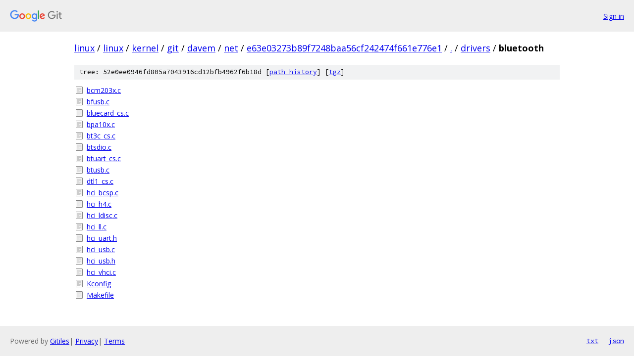

--- FILE ---
content_type: text/html; charset=utf-8
request_url: https://linux.googlesource.com/linux/kernel/git/davem/net/+/e63e03273b89f7248baa56cf242474f661e776e1/drivers/bluetooth/
body_size: 962
content:
<!DOCTYPE html><html lang="en"><head><meta charset="utf-8"><meta name="viewport" content="width=device-width, initial-scale=1"><title>drivers/bluetooth - linux/kernel/git/davem/net - Git at Google</title><link rel="stylesheet" type="text/css" href="/+static/base.css"><!-- default customHeadTagPart --></head><body class="Site"><header class="Site-header"><div class="Header"><a class="Header-image" href="/"><img src="//www.gstatic.com/images/branding/lockups/2x/lockup_git_color_108x24dp.png" width="108" height="24" alt="Google Git"></a><div class="Header-menu"> <a class="Header-menuItem" href="https://accounts.google.com/AccountChooser?faa=1&amp;continue=https://linux.googlesource.com/login/linux/kernel/git/davem/net/%2B/e63e03273b89f7248baa56cf242474f661e776e1/drivers/bluetooth">Sign in</a> </div></div></header><div class="Site-content"><div class="Container "><div class="Breadcrumbs"><a class="Breadcrumbs-crumb" href="/?format=HTML">linux</a> / <a class="Breadcrumbs-crumb" href="/linux/">linux</a> / <a class="Breadcrumbs-crumb" href="/linux/kernel/">kernel</a> / <a class="Breadcrumbs-crumb" href="/linux/kernel/git/">git</a> / <a class="Breadcrumbs-crumb" href="/linux/kernel/git/davem/">davem</a> / <a class="Breadcrumbs-crumb" href="/linux/kernel/git/davem/net/">net</a> / <a class="Breadcrumbs-crumb" href="/linux/kernel/git/davem/net/+/e63e03273b89f7248baa56cf242474f661e776e1">e63e03273b89f7248baa56cf242474f661e776e1</a> / <a class="Breadcrumbs-crumb" href="/linux/kernel/git/davem/net/+/e63e03273b89f7248baa56cf242474f661e776e1/">.</a> / <a class="Breadcrumbs-crumb" href="/linux/kernel/git/davem/net/+/e63e03273b89f7248baa56cf242474f661e776e1/drivers">drivers</a> / <span class="Breadcrumbs-crumb">bluetooth</span></div><div class="TreeDetail"><div class="u-sha1 u-monospace TreeDetail-sha1">tree: 52e0ee0946fd805a7043916cd12bfb4962f6b18d [<a href="/linux/kernel/git/davem/net/+log/e63e03273b89f7248baa56cf242474f661e776e1/drivers/bluetooth">path history</a>] <span>[<a href="/linux/kernel/git/davem/net/+archive/e63e03273b89f7248baa56cf242474f661e776e1/drivers/bluetooth.tar.gz">tgz</a>]</span></div><ol class="FileList"><li class="FileList-item FileList-item--regularFile" title="Regular file - bcm203x.c"><a class="FileList-itemLink" href="/linux/kernel/git/davem/net/+/e63e03273b89f7248baa56cf242474f661e776e1/drivers/bluetooth/bcm203x.c">bcm203x.c</a></li><li class="FileList-item FileList-item--regularFile" title="Regular file - bfusb.c"><a class="FileList-itemLink" href="/linux/kernel/git/davem/net/+/e63e03273b89f7248baa56cf242474f661e776e1/drivers/bluetooth/bfusb.c">bfusb.c</a></li><li class="FileList-item FileList-item--regularFile" title="Regular file - bluecard_cs.c"><a class="FileList-itemLink" href="/linux/kernel/git/davem/net/+/e63e03273b89f7248baa56cf242474f661e776e1/drivers/bluetooth/bluecard_cs.c">bluecard_cs.c</a></li><li class="FileList-item FileList-item--regularFile" title="Regular file - bpa10x.c"><a class="FileList-itemLink" href="/linux/kernel/git/davem/net/+/e63e03273b89f7248baa56cf242474f661e776e1/drivers/bluetooth/bpa10x.c">bpa10x.c</a></li><li class="FileList-item FileList-item--regularFile" title="Regular file - bt3c_cs.c"><a class="FileList-itemLink" href="/linux/kernel/git/davem/net/+/e63e03273b89f7248baa56cf242474f661e776e1/drivers/bluetooth/bt3c_cs.c">bt3c_cs.c</a></li><li class="FileList-item FileList-item--regularFile" title="Regular file - btsdio.c"><a class="FileList-itemLink" href="/linux/kernel/git/davem/net/+/e63e03273b89f7248baa56cf242474f661e776e1/drivers/bluetooth/btsdio.c">btsdio.c</a></li><li class="FileList-item FileList-item--regularFile" title="Regular file - btuart_cs.c"><a class="FileList-itemLink" href="/linux/kernel/git/davem/net/+/e63e03273b89f7248baa56cf242474f661e776e1/drivers/bluetooth/btuart_cs.c">btuart_cs.c</a></li><li class="FileList-item FileList-item--regularFile" title="Regular file - btusb.c"><a class="FileList-itemLink" href="/linux/kernel/git/davem/net/+/e63e03273b89f7248baa56cf242474f661e776e1/drivers/bluetooth/btusb.c">btusb.c</a></li><li class="FileList-item FileList-item--regularFile" title="Regular file - dtl1_cs.c"><a class="FileList-itemLink" href="/linux/kernel/git/davem/net/+/e63e03273b89f7248baa56cf242474f661e776e1/drivers/bluetooth/dtl1_cs.c">dtl1_cs.c</a></li><li class="FileList-item FileList-item--regularFile" title="Regular file - hci_bcsp.c"><a class="FileList-itemLink" href="/linux/kernel/git/davem/net/+/e63e03273b89f7248baa56cf242474f661e776e1/drivers/bluetooth/hci_bcsp.c">hci_bcsp.c</a></li><li class="FileList-item FileList-item--regularFile" title="Regular file - hci_h4.c"><a class="FileList-itemLink" href="/linux/kernel/git/davem/net/+/e63e03273b89f7248baa56cf242474f661e776e1/drivers/bluetooth/hci_h4.c">hci_h4.c</a></li><li class="FileList-item FileList-item--regularFile" title="Regular file - hci_ldisc.c"><a class="FileList-itemLink" href="/linux/kernel/git/davem/net/+/e63e03273b89f7248baa56cf242474f661e776e1/drivers/bluetooth/hci_ldisc.c">hci_ldisc.c</a></li><li class="FileList-item FileList-item--regularFile" title="Regular file - hci_ll.c"><a class="FileList-itemLink" href="/linux/kernel/git/davem/net/+/e63e03273b89f7248baa56cf242474f661e776e1/drivers/bluetooth/hci_ll.c">hci_ll.c</a></li><li class="FileList-item FileList-item--regularFile" title="Regular file - hci_uart.h"><a class="FileList-itemLink" href="/linux/kernel/git/davem/net/+/e63e03273b89f7248baa56cf242474f661e776e1/drivers/bluetooth/hci_uart.h">hci_uart.h</a></li><li class="FileList-item FileList-item--regularFile" title="Regular file - hci_usb.c"><a class="FileList-itemLink" href="/linux/kernel/git/davem/net/+/e63e03273b89f7248baa56cf242474f661e776e1/drivers/bluetooth/hci_usb.c">hci_usb.c</a></li><li class="FileList-item FileList-item--regularFile" title="Regular file - hci_usb.h"><a class="FileList-itemLink" href="/linux/kernel/git/davem/net/+/e63e03273b89f7248baa56cf242474f661e776e1/drivers/bluetooth/hci_usb.h">hci_usb.h</a></li><li class="FileList-item FileList-item--regularFile" title="Regular file - hci_vhci.c"><a class="FileList-itemLink" href="/linux/kernel/git/davem/net/+/e63e03273b89f7248baa56cf242474f661e776e1/drivers/bluetooth/hci_vhci.c">hci_vhci.c</a></li><li class="FileList-item FileList-item--regularFile" title="Regular file - Kconfig"><a class="FileList-itemLink" href="/linux/kernel/git/davem/net/+/e63e03273b89f7248baa56cf242474f661e776e1/drivers/bluetooth/Kconfig">Kconfig</a></li><li class="FileList-item FileList-item--regularFile" title="Regular file - Makefile"><a class="FileList-itemLink" href="/linux/kernel/git/davem/net/+/e63e03273b89f7248baa56cf242474f661e776e1/drivers/bluetooth/Makefile">Makefile</a></li></ol></div></div> <!-- Container --></div> <!-- Site-content --><footer class="Site-footer"><div class="Footer"><span class="Footer-poweredBy">Powered by <a href="https://gerrit.googlesource.com/gitiles/">Gitiles</a>| <a href="https://policies.google.com/privacy">Privacy</a>| <a href="https://policies.google.com/terms">Terms</a></span><span class="Footer-formats"><a class="u-monospace Footer-formatsItem" href="?format=TEXT">txt</a> <a class="u-monospace Footer-formatsItem" href="?format=JSON">json</a></span></div></footer></body></html>